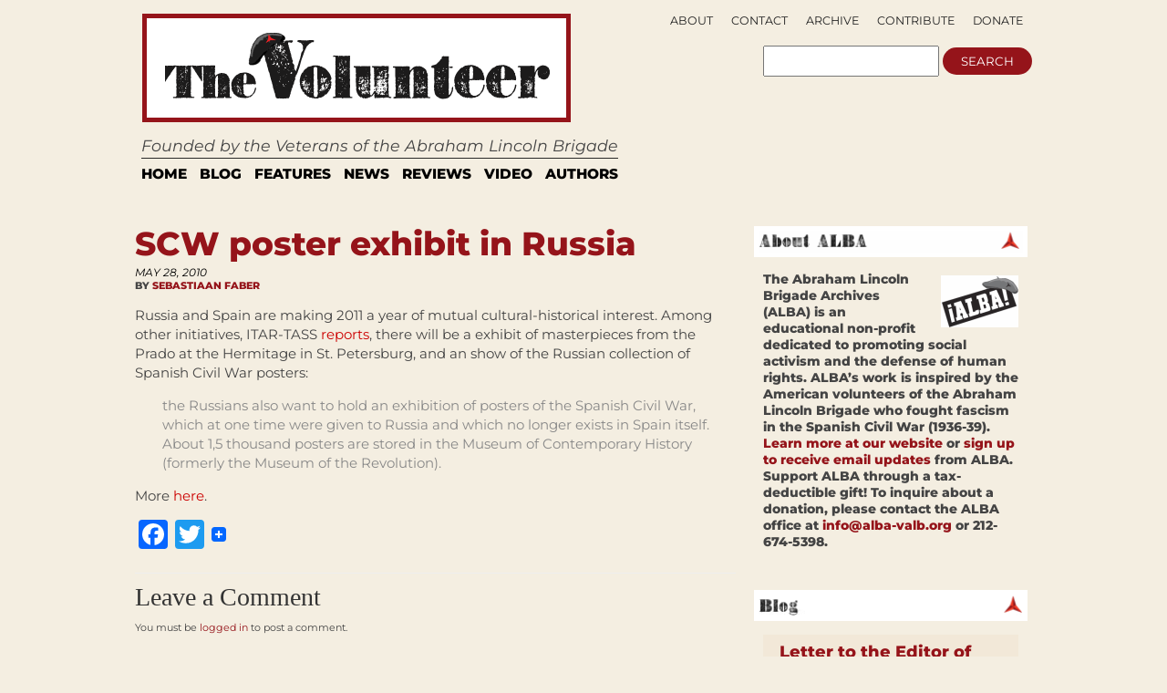

--- FILE ---
content_type: text/html; charset=UTF-8
request_url: https://albavolunteer.org/2010/05/scw-poster-exhibit-in-russia/
body_size: 52764
content:
<!DOCTYPE html PUBLIC "-//W3C//DTD XHTML 1.0 Transitional//EN" "http://www.w3.org/TR/xhtml1/DTD/xhtml1-transitional.dtd">
<html xmlns="http://www.w3.org/1999/xhtml" lang="en-US">
<head profile="http://gmpg.org/xfn/11">
    <meta http-equiv="content-type" content="text/html; charset=UTF-8" />
    <meta name="description" content="Founded by the Veterans of the Abraham Lincoln Brigade" />
    <meta charset="UTF-8" />
    <meta name="viewport" content="width=device-width,initial-scale=1" />
    <meta name="robots" content="index,follow" />        <!-- buggy -->
    <meta name="description" content="" />
        <!-- end buggy -->
        <meta name="google-site-verification" content="vtfE3PQRgmj-VfJmSBy5l0PuJCWdnR8JBeXeFZl_FwQ" />
    <title>SCW poster exhibit in Russia &#x2d; The Volunteer</title>
    <link rel="SHORTCUT ICON" href="https://albavolunteer.org/wp-content/themes/volunteer/images/favicon.ico"/>
    <link rel="stylesheet" href="https://albavolunteer.org/wp-content/themes/volunteer/style.css" type="text/css" media="screen" />
    <link rel="alternate" type="application/rss+xml" title="The Volunteer RSS Feed" href="https://albavolunteer.org/feed/" />
    <link rel="pingback" href="https://albavolunteer.org/xmlrpc.php" />
    <!--[if IE]>
    <link rel="stylesheet" type="text/css" href="https://albavolunteer.org/wp-content/themes/volunteer/iestyles.css" />
    <![endif]-->
    <!--[if lte IE 6]>
    <script defer type="text/javascript" src="https://albavolunteer.org/wp-content/themes/volunteer/images/pngfix.js"></script>
    <![endif]-->
        <style>
#headerad {display:none}

#search {margin-right:10px;}

#description {
margin-top:5px;
padding-left:16px;
font-size:125%;
font-style:oblique;}

#sub-navigation {top:-175px;right:9px;text-align:right;border-bottom:0px;float:right;height:0px;}
#sub-navigation li {font-size:.9em;background:none;float:right;}

#mainwrapper {border-top:none}
.page{border-bottom:0px;}

#footer{border:none;
background:none;}

div#search {float:right;position:relative;top:104px;right:23px;}
div#search input {display:inline}

.pagination {background: none;
border:none;}

.side-widget {background: none;}

#navigation{background:none; margin-left:20px; border-top:1px solid black; width:915px;border-bottom:14px solid #E3E3E3;margin-top:7px;}

.sf-menu a{
border-right:6px solid #fff;
border-left:6px solid #fff;
border-top:4px solid #fff;
border-bottom:4px solid #fff;
padding:4px 7px;
margin:0;
color:black; 
text-transform: uppercase; 
font-size:110%;
border-right:none;
}

.sf-menu a:visited{color:black;}
.sf-menu a:hover{color:black; background: none repeat scroll 0 0 #FFE438;}
.sf-menu a:active{color:black; background: none repeat scroll 0 0 #FFE438;}
.sf-menu a:focus{color:black; background: none repeat scroll 0 0 #FFE438;}
.sf-menu a:link{color:black;}
.sf-menu li:hover, .sf-menu li.sfHover {background: none repeat scroll 0 0 #FFE438;}

#leftcontent, #twocol, #threecol, #threecol2, .commentlist {width:600px;}
body{width:960px;}

#leftcontent a.more-link {
background-color:#EBEBEB;
color:#000;
}

.side-widget h2 {
background: url(/wp-content/themes/volunteer/images/h2line.gif) repeat-x bottom;
font-size:1.3em;
text-align:left;
color:black;
}
#mainwrapper{width:940px;}

h2, h1.side {font-weight:normal}

.storycontent {
    margin-bottom:10px;
}

#title {margin-left: 23px;}

.reply{display:none;}

#leftcontent a.more-link {
display:inline;
width:none;
line-height:32px;
padding:4px 8px; }

</style>
    <style>
        div#search {float:right;position:relative;right:15px;top:95px;}
        div#search input {display:inline}
        div#search {top: 95px;}
    </style>
    <script type="text/javascript" src="https://ajax.googleapis.com/ajax/libs/jquery/1.5/jquery.min.js"></script>
    <script type="text/javascript" src="https://albavolunteer.org/wp-content/themes/volunteer/js/hoverIntent.js"></script>
    <script type="text/javascript" src="https://albavolunteer.org/wp-content/themes/volunteer/js/superfish.js"></script>
    <script type="text/javascript" src="https://albavolunteer.org/wp-content/themes/volunteer/js/supersubs.js"></script>
    <script type="text/javascript">
        $(document).ready(function () {
            jQuery(function(){
                $("ul.sf-menu").supersubs({
                    minWidth:    12,
                    maxWidth:    27,
                    extraWidth:  1
                }).superfish({
                    delay:       100,
                    speed:       250
                });
            });
            var searchText = "";
            function searchFieldFocus(f) {
                searchText = (searchText == '') ? f.value : searchText;
                if (f.value == searchText) {
                    f.value = '';
                    f.style.color = "#333";
                }
            }
            function searchFieldBlur(f) {
                if (f.value == '') {
                    f.value = searchText;
                    f.style.color = "#999";
                }
            }
            $('#navigation li').hover(
              function () {
                    //show its submenu
                    $('ul', this).slideDown(180);
                },
                function () {
                    //hide its submenu
                    $('ul', this).slideUp(180);
                }
             );
        });
    </script>
    	<style>img:is([sizes="auto" i], [sizes^="auto," i]) { contain-intrinsic-size: 3000px 1500px }</style>
	
<!-- The SEO Framework by Sybre Waaijer -->
<meta name="robots" content="max-snippet:-1,max-image-preview:standard,max-video-preview:-1" />
<link rel="canonical" href="https://albavolunteer.org/2010/05/scw-poster-exhibit-in-russia/" />
<meta name="description" content="Russia and Spain are making 2011 a year of mutual cultural&#x2d;historical interest. Among other initiatives, ITAR&#x2d;TASS reports, there will be a exhibit of&#8230;" />
<meta property="og:type" content="article" />
<meta property="og:locale" content="en_US" />
<meta property="og:site_name" content="The Volunteer" />
<meta property="og:title" content="SCW poster exhibit in Russia &#x2d; The Volunteer" />
<meta property="og:description" content="Russia and Spain are making 2011 a year of mutual cultural&#x2d;historical interest. Among other initiatives, ITAR&#x2d;TASS reports, there will be a exhibit of masterpieces from the Prado at the Hermitage in&#8230;" />
<meta property="og:url" content="https://albavolunteer.org/2010/05/scw-poster-exhibit-in-russia/" />
<meta property="article:published_time" content="2010-05-28T13:56:15+00:00" />
<meta property="article:modified_time" content="2010-05-28T13:56:15+00:00" />
<meta name="twitter:card" content="summary" />
<meta name="twitter:title" content="SCW poster exhibit in Russia &#x2d; The Volunteer" />
<meta name="twitter:description" content="Russia and Spain are making 2011 a year of mutual cultural&#x2d;historical interest. Among other initiatives, ITAR&#x2d;TASS reports, there will be a exhibit of masterpieces from the Prado at the Hermitage in&#8230;" />
<script type="application/ld+json">{"@context":"https://schema.org","@graph":[{"@type":"WebSite","@id":"https://albavolunteer.org/#/schema/WebSite","url":"https://albavolunteer.org/","name":"The Volunteer","description":"Founded by the Veterans of the Abraham Lincoln Brigade","inLanguage":"en-US","potentialAction":{"@type":"SearchAction","target":{"@type":"EntryPoint","urlTemplate":"https://albavolunteer.org/search/{search_term_string}/"},"query-input":"required name=search_term_string"},"publisher":{"@type":"Organization","@id":"https://albavolunteer.org/#/schema/Organization","name":"The Volunteer","url":"https://albavolunteer.org/"}},{"@type":"WebPage","@id":"https://albavolunteer.org/2010/05/scw-poster-exhibit-in-russia/","url":"https://albavolunteer.org/2010/05/scw-poster-exhibit-in-russia/","name":"SCW poster exhibit in Russia &#x2d; The Volunteer","description":"Russia and Spain are making 2011 a year of mutual cultural&#x2d;historical interest. Among other initiatives, ITAR&#x2d;TASS reports, there will be a exhibit of&#8230;","inLanguage":"en-US","isPartOf":{"@id":"https://albavolunteer.org/#/schema/WebSite"},"breadcrumb":{"@type":"BreadcrumbList","@id":"https://albavolunteer.org/#/schema/BreadcrumbList","itemListElement":[{"@type":"ListItem","position":1,"item":"https://albavolunteer.org/","name":"The Volunteer"},{"@type":"ListItem","position":2,"item":"https://albavolunteer.org/category/blog/","name":"Category: Blog"},{"@type":"ListItem","position":3,"name":"SCW poster exhibit in Russia"}]},"potentialAction":{"@type":"ReadAction","target":"https://albavolunteer.org/2010/05/scw-poster-exhibit-in-russia/"},"datePublished":"2010-05-28T13:56:15+00:00","dateModified":"2010-05-28T13:56:15+00:00","author":{"@type":"Person","@id":"https://albavolunteer.org/#/schema/Person/433369b2f120f2b516f46b99c26be822","name":"Sebastiaan Faber"}}]}</script>
<!-- / The SEO Framework by Sybre Waaijer | 9.70ms meta | 5.45ms boot -->

<link rel='dns-prefetch' href='//static.addtoany.com' />
<link rel="alternate" type="application/rss+xml" title="The Volunteer &raquo; SCW poster exhibit in Russia Comments Feed" href="https://albavolunteer.org/2010/05/scw-poster-exhibit-in-russia/feed/" />
		<!-- This site uses the Google Analytics by MonsterInsights plugin v9.9.0 - Using Analytics tracking - https://www.monsterinsights.com/ -->
							<script src="//www.googletagmanager.com/gtag/js?id=G-D3G0JVDFZ3"  data-cfasync="false" data-wpfc-render="false" type="text/javascript" async></script>
			<script data-cfasync="false" data-wpfc-render="false" type="text/javascript">
				var mi_version = '9.9.0';
				var mi_track_user = true;
				var mi_no_track_reason = '';
								var MonsterInsightsDefaultLocations = {"page_location":"https:\/\/albavolunteer.org\/2010\/05\/scw-poster-exhibit-in-russia\/"};
								if ( typeof MonsterInsightsPrivacyGuardFilter === 'function' ) {
					var MonsterInsightsLocations = (typeof MonsterInsightsExcludeQuery === 'object') ? MonsterInsightsPrivacyGuardFilter( MonsterInsightsExcludeQuery ) : MonsterInsightsPrivacyGuardFilter( MonsterInsightsDefaultLocations );
				} else {
					var MonsterInsightsLocations = (typeof MonsterInsightsExcludeQuery === 'object') ? MonsterInsightsExcludeQuery : MonsterInsightsDefaultLocations;
				}

								var disableStrs = [
										'ga-disable-G-D3G0JVDFZ3',
									];

				/* Function to detect opted out users */
				function __gtagTrackerIsOptedOut() {
					for (var index = 0; index < disableStrs.length; index++) {
						if (document.cookie.indexOf(disableStrs[index] + '=true') > -1) {
							return true;
						}
					}

					return false;
				}

				/* Disable tracking if the opt-out cookie exists. */
				if (__gtagTrackerIsOptedOut()) {
					for (var index = 0; index < disableStrs.length; index++) {
						window[disableStrs[index]] = true;
					}
				}

				/* Opt-out function */
				function __gtagTrackerOptout() {
					for (var index = 0; index < disableStrs.length; index++) {
						document.cookie = disableStrs[index] + '=true; expires=Thu, 31 Dec 2099 23:59:59 UTC; path=/';
						window[disableStrs[index]] = true;
					}
				}

				if ('undefined' === typeof gaOptout) {
					function gaOptout() {
						__gtagTrackerOptout();
					}
				}
								window.dataLayer = window.dataLayer || [];

				window.MonsterInsightsDualTracker = {
					helpers: {},
					trackers: {},
				};
				if (mi_track_user) {
					function __gtagDataLayer() {
						dataLayer.push(arguments);
					}

					function __gtagTracker(type, name, parameters) {
						if (!parameters) {
							parameters = {};
						}

						if (parameters.send_to) {
							__gtagDataLayer.apply(null, arguments);
							return;
						}

						if (type === 'event') {
														parameters.send_to = monsterinsights_frontend.v4_id;
							var hookName = name;
							if (typeof parameters['event_category'] !== 'undefined') {
								hookName = parameters['event_category'] + ':' + name;
							}

							if (typeof MonsterInsightsDualTracker.trackers[hookName] !== 'undefined') {
								MonsterInsightsDualTracker.trackers[hookName](parameters);
							} else {
								__gtagDataLayer('event', name, parameters);
							}
							
						} else {
							__gtagDataLayer.apply(null, arguments);
						}
					}

					__gtagTracker('js', new Date());
					__gtagTracker('set', {
						'developer_id.dZGIzZG': true,
											});
					if ( MonsterInsightsLocations.page_location ) {
						__gtagTracker('set', MonsterInsightsLocations);
					}
										__gtagTracker('config', 'G-D3G0JVDFZ3', {"forceSSL":"true","link_attribution":"true"} );
										window.gtag = __gtagTracker;										(function () {
						/* https://developers.google.com/analytics/devguides/collection/analyticsjs/ */
						/* ga and __gaTracker compatibility shim. */
						var noopfn = function () {
							return null;
						};
						var newtracker = function () {
							return new Tracker();
						};
						var Tracker = function () {
							return null;
						};
						var p = Tracker.prototype;
						p.get = noopfn;
						p.set = noopfn;
						p.send = function () {
							var args = Array.prototype.slice.call(arguments);
							args.unshift('send');
							__gaTracker.apply(null, args);
						};
						var __gaTracker = function () {
							var len = arguments.length;
							if (len === 0) {
								return;
							}
							var f = arguments[len - 1];
							if (typeof f !== 'object' || f === null || typeof f.hitCallback !== 'function') {
								if ('send' === arguments[0]) {
									var hitConverted, hitObject = false, action;
									if ('event' === arguments[1]) {
										if ('undefined' !== typeof arguments[3]) {
											hitObject = {
												'eventAction': arguments[3],
												'eventCategory': arguments[2],
												'eventLabel': arguments[4],
												'value': arguments[5] ? arguments[5] : 1,
											}
										}
									}
									if ('pageview' === arguments[1]) {
										if ('undefined' !== typeof arguments[2]) {
											hitObject = {
												'eventAction': 'page_view',
												'page_path': arguments[2],
											}
										}
									}
									if (typeof arguments[2] === 'object') {
										hitObject = arguments[2];
									}
									if (typeof arguments[5] === 'object') {
										Object.assign(hitObject, arguments[5]);
									}
									if ('undefined' !== typeof arguments[1].hitType) {
										hitObject = arguments[1];
										if ('pageview' === hitObject.hitType) {
											hitObject.eventAction = 'page_view';
										}
									}
									if (hitObject) {
										action = 'timing' === arguments[1].hitType ? 'timing_complete' : hitObject.eventAction;
										hitConverted = mapArgs(hitObject);
										__gtagTracker('event', action, hitConverted);
									}
								}
								return;
							}

							function mapArgs(args) {
								var arg, hit = {};
								var gaMap = {
									'eventCategory': 'event_category',
									'eventAction': 'event_action',
									'eventLabel': 'event_label',
									'eventValue': 'event_value',
									'nonInteraction': 'non_interaction',
									'timingCategory': 'event_category',
									'timingVar': 'name',
									'timingValue': 'value',
									'timingLabel': 'event_label',
									'page': 'page_path',
									'location': 'page_location',
									'title': 'page_title',
									'referrer' : 'page_referrer',
								};
								for (arg in args) {
																		if (!(!args.hasOwnProperty(arg) || !gaMap.hasOwnProperty(arg))) {
										hit[gaMap[arg]] = args[arg];
									} else {
										hit[arg] = args[arg];
									}
								}
								return hit;
							}

							try {
								f.hitCallback();
							} catch (ex) {
							}
						};
						__gaTracker.create = newtracker;
						__gaTracker.getByName = newtracker;
						__gaTracker.getAll = function () {
							return [];
						};
						__gaTracker.remove = noopfn;
						__gaTracker.loaded = true;
						window['__gaTracker'] = __gaTracker;
					})();
									} else {
										console.log("");
					(function () {
						function __gtagTracker() {
							return null;
						}

						window['__gtagTracker'] = __gtagTracker;
						window['gtag'] = __gtagTracker;
					})();
									}
			</script>
			
							<!-- / Google Analytics by MonsterInsights -->
		<script type="text/javascript">
/* <![CDATA[ */
window._wpemojiSettings = {"baseUrl":"https:\/\/s.w.org\/images\/core\/emoji\/15.1.0\/72x72\/","ext":".png","svgUrl":"https:\/\/s.w.org\/images\/core\/emoji\/15.1.0\/svg\/","svgExt":".svg","source":{"concatemoji":"https:\/\/albavolunteer.org\/wp-includes\/js\/wp-emoji-release.min.js?ver=6.8.1"}};
/*! This file is auto-generated */
!function(i,n){var o,s,e;function c(e){try{var t={supportTests:e,timestamp:(new Date).valueOf()};sessionStorage.setItem(o,JSON.stringify(t))}catch(e){}}function p(e,t,n){e.clearRect(0,0,e.canvas.width,e.canvas.height),e.fillText(t,0,0);var t=new Uint32Array(e.getImageData(0,0,e.canvas.width,e.canvas.height).data),r=(e.clearRect(0,0,e.canvas.width,e.canvas.height),e.fillText(n,0,0),new Uint32Array(e.getImageData(0,0,e.canvas.width,e.canvas.height).data));return t.every(function(e,t){return e===r[t]})}function u(e,t,n){switch(t){case"flag":return n(e,"\ud83c\udff3\ufe0f\u200d\u26a7\ufe0f","\ud83c\udff3\ufe0f\u200b\u26a7\ufe0f")?!1:!n(e,"\ud83c\uddfa\ud83c\uddf3","\ud83c\uddfa\u200b\ud83c\uddf3")&&!n(e,"\ud83c\udff4\udb40\udc67\udb40\udc62\udb40\udc65\udb40\udc6e\udb40\udc67\udb40\udc7f","\ud83c\udff4\u200b\udb40\udc67\u200b\udb40\udc62\u200b\udb40\udc65\u200b\udb40\udc6e\u200b\udb40\udc67\u200b\udb40\udc7f");case"emoji":return!n(e,"\ud83d\udc26\u200d\ud83d\udd25","\ud83d\udc26\u200b\ud83d\udd25")}return!1}function f(e,t,n){var r="undefined"!=typeof WorkerGlobalScope&&self instanceof WorkerGlobalScope?new OffscreenCanvas(300,150):i.createElement("canvas"),a=r.getContext("2d",{willReadFrequently:!0}),o=(a.textBaseline="top",a.font="600 32px Arial",{});return e.forEach(function(e){o[e]=t(a,e,n)}),o}function t(e){var t=i.createElement("script");t.src=e,t.defer=!0,i.head.appendChild(t)}"undefined"!=typeof Promise&&(o="wpEmojiSettingsSupports",s=["flag","emoji"],n.supports={everything:!0,everythingExceptFlag:!0},e=new Promise(function(e){i.addEventListener("DOMContentLoaded",e,{once:!0})}),new Promise(function(t){var n=function(){try{var e=JSON.parse(sessionStorage.getItem(o));if("object"==typeof e&&"number"==typeof e.timestamp&&(new Date).valueOf()<e.timestamp+604800&&"object"==typeof e.supportTests)return e.supportTests}catch(e){}return null}();if(!n){if("undefined"!=typeof Worker&&"undefined"!=typeof OffscreenCanvas&&"undefined"!=typeof URL&&URL.createObjectURL&&"undefined"!=typeof Blob)try{var e="postMessage("+f.toString()+"("+[JSON.stringify(s),u.toString(),p.toString()].join(",")+"));",r=new Blob([e],{type:"text/javascript"}),a=new Worker(URL.createObjectURL(r),{name:"wpTestEmojiSupports"});return void(a.onmessage=function(e){c(n=e.data),a.terminate(),t(n)})}catch(e){}c(n=f(s,u,p))}t(n)}).then(function(e){for(var t in e)n.supports[t]=e[t],n.supports.everything=n.supports.everything&&n.supports[t],"flag"!==t&&(n.supports.everythingExceptFlag=n.supports.everythingExceptFlag&&n.supports[t]);n.supports.everythingExceptFlag=n.supports.everythingExceptFlag&&!n.supports.flag,n.DOMReady=!1,n.readyCallback=function(){n.DOMReady=!0}}).then(function(){return e}).then(function(){var e;n.supports.everything||(n.readyCallback(),(e=n.source||{}).concatemoji?t(e.concatemoji):e.wpemoji&&e.twemoji&&(t(e.twemoji),t(e.wpemoji)))}))}((window,document),window._wpemojiSettings);
/* ]]> */
</script>
<style id='wp-emoji-styles-inline-css' type='text/css'>

	img.wp-smiley, img.emoji {
		display: inline !important;
		border: none !important;
		box-shadow: none !important;
		height: 1em !important;
		width: 1em !important;
		margin: 0 0.07em !important;
		vertical-align: -0.1em !important;
		background: none !important;
		padding: 0 !important;
	}
</style>
<style id='classic-theme-styles-inline-css' type='text/css'>
/*! This file is auto-generated */
.wp-block-button__link{color:#fff;background-color:#32373c;border-radius:9999px;box-shadow:none;text-decoration:none;padding:calc(.667em + 2px) calc(1.333em + 2px);font-size:1.125em}.wp-block-file__button{background:#32373c;color:#fff;text-decoration:none}
</style>
<style id='co-authors-plus-coauthors-style-inline-css' type='text/css'>
.wp-block-co-authors-plus-coauthors.is-layout-flow [class*=wp-block-co-authors-plus]{display:inline}

</style>
<style id='co-authors-plus-avatar-style-inline-css' type='text/css'>
.wp-block-co-authors-plus-avatar :where(img){height:auto;max-width:100%;vertical-align:bottom}.wp-block-co-authors-plus-coauthors.is-layout-flow .wp-block-co-authors-plus-avatar :where(img){vertical-align:middle}.wp-block-co-authors-plus-avatar:is(.alignleft,.alignright){display:table}.wp-block-co-authors-plus-avatar.aligncenter{display:table;margin-inline:auto}

</style>
<style id='co-authors-plus-image-style-inline-css' type='text/css'>
.wp-block-co-authors-plus-image{margin-bottom:0}.wp-block-co-authors-plus-image :where(img){height:auto;max-width:100%;vertical-align:bottom}.wp-block-co-authors-plus-coauthors.is-layout-flow .wp-block-co-authors-plus-image :where(img){vertical-align:middle}.wp-block-co-authors-plus-image:is(.alignfull,.alignwide) :where(img){width:100%}.wp-block-co-authors-plus-image:is(.alignleft,.alignright){display:table}.wp-block-co-authors-plus-image.aligncenter{display:table;margin-inline:auto}

</style>
<link rel='stylesheet' id='sink-app-fonts-css' href='https://albavolunteer.org/wp-content/themes/volunteer/socialink/assets/fonts/stylesheet.css' type='text/css' media='all' />
<link rel='stylesheet' id='sink-app-theme-css' href='https://albavolunteer.org/wp-content/themes/volunteer/socialink/assets/css/style.css' type='text/css' media='all' />
<link rel='stylesheet' id='sink-app-theme-res768-css' href='https://albavolunteer.org/wp-content/themes/volunteer/socialink/assets/css/responsive.max-768.css' type='text/css' media='screen and (max-width:767px)' />
<link rel='stylesheet' id='dflip-style-css' href='https://albavolunteer.org/wp-content/plugins/3d-flipbook-dflip-lite/assets/css/dflip.min.css?ver=2.4.20' type='text/css' media='all' />
<link rel='stylesheet' id='addtoany-css' href='https://albavolunteer.org/wp-content/plugins/add-to-any/addtoany.min.css?ver=1.16' type='text/css' media='all' />
<script type="text/javascript" src="https://albavolunteer.org/wp-includes/js/jquery/jquery.min.js?ver=3.7.1" id="jquery-core-js"></script>
<script type="text/javascript" src="https://albavolunteer.org/wp-includes/js/jquery/jquery-migrate.min.js?ver=3.4.1" id="jquery-migrate-js"></script>
<script type="text/javascript" src="https://albavolunteer.org/wp-content/plugins/google-analytics-for-wordpress/assets/js/frontend-gtag.min.js?ver=9.9.0" id="monsterinsights-frontend-script-js" async="async" data-wp-strategy="async"></script>
<script data-cfasync="false" data-wpfc-render="false" type="text/javascript" id='monsterinsights-frontend-script-js-extra'>/* <![CDATA[ */
var monsterinsights_frontend = {"js_events_tracking":"true","download_extensions":"doc,pdf,ppt,zip,xls,docx,pptx,xlsx","inbound_paths":"[{\"path\":\"\\\/go\\\/\",\"label\":\"affiliate\"},{\"path\":\"\\\/recommend\\\/\",\"label\":\"affiliate\"}]","home_url":"https:\/\/albavolunteer.org","hash_tracking":"false","v4_id":"G-D3G0JVDFZ3"};/* ]]> */
</script>
<script type="text/javascript" id="addtoany-core-js-before">
/* <![CDATA[ */
window.a2a_config=window.a2a_config||{};a2a_config.callbacks=[];a2a_config.overlays=[];a2a_config.templates={};
/* ]]> */
</script>
<script type="text/javascript" defer src="https://static.addtoany.com/menu/page.js" id="addtoany-core-js"></script>
<script type="text/javascript" defer src="https://albavolunteer.org/wp-content/plugins/add-to-any/addtoany.min.js?ver=1.1" id="addtoany-jquery-js"></script>
<link rel="https://api.w.org/" href="https://albavolunteer.org/wp-json/" /><link rel="alternate" title="JSON" type="application/json" href="https://albavolunteer.org/wp-json/wp/v2/posts/1135" /><link rel="EditURI" type="application/rsd+xml" title="RSD" href="https://albavolunteer.org/xmlrpc.php?rsd" />
<link rel="alternate" title="oEmbed (JSON)" type="application/json+oembed" href="https://albavolunteer.org/wp-json/oembed/1.0/embed?url=https%3A%2F%2Falbavolunteer.org%2F2010%2F05%2Fscw-poster-exhibit-in-russia%2F" />
<link rel="alternate" title="oEmbed (XML)" type="text/xml+oembed" href="https://albavolunteer.org/wp-json/oembed/1.0/embed?url=https%3A%2F%2Falbavolunteer.org%2F2010%2F05%2Fscw-poster-exhibit-in-russia%2F&#038;format=xml" />
	<meta name='dev-migrated' content='social-ink' />
<style type='text/css'>
	body { width: 1024px;  }
	#mainwrapper { width: 1004px; }
	#sidebar { width: 300px; }
	#sidebar .side-widget { width: 280px; }
	#secondsidebar { width: 180px; }
	#secondsidebar .side-widget { width: 160px; }
	#leftcontent, #twocol, #threecol, #threecol2, .commentlist { width: 659px; }
	#leftcontent img { max-width: 659px; height: auto; }
	#title { float: left; }
	#description { clear: left; float: left; }
	#headerad { float: right; margin: 18px 15px 0 0; }
</style>
</head>
<body data-rsssl=1 class="">
    <!-- begin desktop header -->
    <div id="header" class="desktop-only">
     <div id="search">
    <form action="/">
        <input type="text" name="s">
        <input type="submit" name="submit" value="search">
    </form>
</div>
    <div id="title">
        <a href="https://albavolunteer.org/"><img src="/wp-content/themes/volunteer/images/logo.gif" title="The Volunteer" alt="The Volunteer" /></a>
    </div>
<div id="description">
 Founded by the Veterans of the Abraham Lincoln Brigade</div>
<div id="navigation">
    <ul class="sf-menu">
        <li><a href="https://albavolunteer.org">Home</a></li>
        	<li class="cat-item cat-item-4"><a href="https://albavolunteer.org/category/blog/">Blog</a>
</li>
	<li class="cat-item cat-item-31"><a href="https://albavolunteer.org/category/features/">Features</a>
</li>
	<li class="cat-item cat-item-28"><a href="https://albavolunteer.org/category/news/">News</a>
</li>
	<li class="cat-item cat-item-6"><a href="https://albavolunteer.org/category/reviews/">Reviews</a>
</li>
	<li class="cat-item cat-item-30"><a href="https://albavolunteer.org/category/video/">Video</a>
</li>
    <li><a href="#">AUTHORS</a>
       <ul>
        <li><a href="/author/james/">James D. Fernández</a></li>
        <li><a href="/author/peter/">Peter N. Carroll</a></li>
        <li><a href="/author/sebastiaan/">Sebastiaan Faber</a></li>
    </ul>
</li>
</ul>
</div>
<div id="sub-navigation">
 <ul>
    <li class="page_item page-item-161"><a href="https://albavolunteer.org/donate/">Donate</a></li>
<li class="page_item page-item-819"><a href="https://albavolunteer.org/contribute/">Contribute</a></li>
<li class="page_item page-item-207"><a href="https://albavolunteer.org/archive/">Archive</a></li>
<li class="page_item page-item-163"><a href="https://albavolunteer.org/contact/">Contact</a></li>
<li class="page_item page-item-2"><a href="https://albavolunteer.org/about/">About</a></li>
</ul>
<ul>
    <li class="nodot" style="display:none;"><a href="https://albavolunteer.org?feed=rss2">Subscribe</a></li>
    </ul>
</div>
</div>
<!-- end desktop header -->
<!-- begin mobile header -->
<div id="header" class="mobile-only">
    <div class="mobile-header-inner">
        <div id="top-navigation">
         <ul>
            <li class="page_item page-item-161"><a href="https://albavolunteer.org/donate/">Donate</a></li>
<li class="page_item page-item-819"><a href="https://albavolunteer.org/contribute/">Contribute</a></li>
<li class="page_item page-item-207"><a href="https://albavolunteer.org/archive/">Archive</a></li>
<li class="page_item page-item-163"><a href="https://albavolunteer.org/contact/">Contact</a></li>
<li class="page_item page-item-2"><a href="https://albavolunteer.org/about/">About</a></li>
        </ul>
        </div>

        <div class="logo-line">
            <div id="logo-left">

                <div class="logoimg">
                    <a href="https://albavolunteer.org/"><img src="/wp-content/themes/volunteer/images/logo.gif" title="The Volunteer" alt="The Volunteer" /></a>
                    </div>
                <div id="volunteer-description">
                    <h1>Founded by the Veterans of the Abraham Lincoln Brigade</h1>
                </div>

            </div>

            <div id="search">
                <form action="/">
                    <input type="text" name="s">
                    <input type="submit" name="submit" value="search">
                </form>
            </div>


        </div>


        <div id="main-navation">
            <ul class="sf-menu">
                <li><a href="https://albavolunteer.org">Home</a></li>
                	<li class="cat-item cat-item-4"><a href="https://albavolunteer.org/category/blog/">Blog</a>
</li>
	<li class="cat-item cat-item-31"><a href="https://albavolunteer.org/category/features/">Features</a>
</li>
	<li class="cat-item cat-item-28"><a href="https://albavolunteer.org/category/news/">News</a>
</li>
	<li class="cat-item cat-item-6"><a href="https://albavolunteer.org/category/reviews/">Reviews</a>
</li>
	<li class="cat-item cat-item-30"><a href="https://albavolunteer.org/category/video/">Video</a>
</li>
            <li><a href="#">AUTHORS</a>
               <ul>
                <li><a href="/author/james/">James D. Fernández</a></li>
                <li><a href="/author/peter/">Peter N. Carroll</a></li>
                <li><a href="/author/sebastiaan/">Sebastiaan Faber</a></li>
            </ul>
        </li>
        </ul>
        </div>

    </div>



</div>
<!-- end mobile header -->
<div id="mainwrapper">
      <div id="leftcontent">			<div class="post" id="post-1135">
			<h1>SCW poster exhibit in Russia</h1>
			<div class="meta">
				<div class="date">May 28, 2010</div>                By <a href="https://albavolunteer.org/author/sebastiaan/" title="Posts by Sebastiaan Faber" class="author url fn" rel="author">Sebastiaan Faber</a>			</div>
			<div class="entry">
								 <p>Russia and Spain are making 2011 a year of mutual cultural-historical interest. Among other initiatives, ITAR-TASS <a href="http://bmpost.com/9455.html">reports</a>, there will be a exhibit of masterpieces from the Prado at the Hermitage in St. Petersburg, and an show of the Russian collection of Spanish Civil War posters:</p>
<p style="padding-left: 30px;"><span style="color: #888888;">the Russians also want to hold an exhibition of posters of the Spanish Civil War, which at one time were given to Russia and which no longer exists in Spain itself. About 1,5 thousand posters are stored in the Museum of Contemporary History (formerly the Museum of the Revolution).</span></p>
<p>More <a href="http://bmpost.com/9455.html">here</a>.</p>
<div class="addtoany_share_save_container addtoany_content addtoany_content_bottom"><div class="a2a_kit a2a_kit_size_32 addtoany_list" data-a2a-url="https://albavolunteer.org/2010/05/scw-poster-exhibit-in-russia/" data-a2a-title="SCW poster exhibit in Russia"><a class="a2a_button_facebook" href="https://www.addtoany.com/add_to/facebook?linkurl=https%3A%2F%2Falbavolunteer.org%2F2010%2F05%2Fscw-poster-exhibit-in-russia%2F&amp;linkname=SCW%20poster%20exhibit%20in%20Russia" title="Facebook" rel="nofollow noopener" target="_blank"></a><a class="a2a_button_twitter" href="https://www.addtoany.com/add_to/twitter?linkurl=https%3A%2F%2Falbavolunteer.org%2F2010%2F05%2Fscw-poster-exhibit-in-russia%2F&amp;linkname=SCW%20poster%20exhibit%20in%20Russia" title="Twitter" rel="nofollow noopener" target="_blank"></a><a class="a2a_dd addtoany_share_save addtoany_share" href="https://www.addtoany.com/share"><img src="https://static.addtoany.com/buttons/favicon.png" alt="Share"></a></div></div>				            </div>
  				</div>

	
<!-- You can start editing here. -->


			<!-- If comments are open, but there are no comments. -->

	 


<div id="respond">

<h3>Leave a Comment</h3>

<div class="cancel-comment-reply">
	<a rel="nofollow" id="cancel-comment-reply-link" href="/2010/05/scw-poster-exhibit-in-russia/#respond" style="display:none;">Click here to cancel reply.</a></div>

<p>You must be <a href="https://albavolunteer.org/wp-login.php?redirect_to=https%3A%2F%2Falbavolunteer.org%2F2010%2F05%2Fscw-poster-exhibit-in-russia%2F">logged in</a> to post a comment.</p>
</div>

		</div>
    <!-- begin sidebar -->
		<div id="sidebar">
		<div class="side-widget">
				<h2><img alt="About ALBA" title="About ALBA" src="/wp-content/themes/volunteer/images/about-title.gif"></h2>
			 <p><a href="http://alba-valb.org"><img class="alignright" alt="Visit the ALBA web site" title="Visit the ALBA web site" src="/wp-content/themes/volunteer/images/alba-logo-bw.gif"></a>The Abraham Lincoln Brigade Archives (ALBA) is an educational non-profit dedicated to promoting social activism and the defense of human rights. ALBA’s work is inspired by the American volunteers of the Abraham Lincoln Brigade who fought fascism in the Spanish Civil War (1936-39).  <a href="http://alba-valb.org">Learn more at our website</a> or
				<a href='http://alba-valb.us2.list-manage.com/subscribe?u=5272545e4a26588ff9c1a929b&id=a3eeae47ef&e=&c=3e0c43ddbd'>sign up to receive email updates</a> from ALBA. Support ALBA through a tax-deductible gift! To inquire about a donation, please contact the ALBA office at <a href="mailto:info@alba-valb.org">info@alba-valb.org</a> or 212-674-5398.</p>
			</div>
				<div class="side-widget"><h2><a href='/category/blog'><img alt='Blog' title='Blog' src='/wp-content/themes/volunteer/images/blog-title.gif'></a></h2>    	
	        
    <h1 class="side"><a href="https://albavolunteer.org/2025/12/letter-to-the-editor-of-the-ny-times/">Letter to the Editor of the NY Times</a></h1>
                	<div class="commentbox"><div class="commentbox-l"></div>
                    	<span class="ind-comments">Comments Off<span class="screen-reader-text"> on Letter to the Editor of the NY Times</span></span>                	</div>
       <div class="meta">
            <div class="date">December 1, 2025</div>        </div>

        <div class="storycontent ">
            <a href='https://albavolunteer.org/2025/12/letter-to-the-editor-of-the-ny-times/' title='Letter to the Editor of the NY Times'><img src="https://albavolunteer.org/wp-content/themes/volunteer/thumb.php?src=https://albavolunteer.org/wp-content/uploads/2025/12/NYT_Franco.png&amp;h=50&amp;w=50&amp;zc=1&amp;q=80" class="alignleft" alt="Letter to the Editor of the NY Times" width="50" height="50" /></a>

            <p>On the fiftieth anniversary of Franco&#8217;s death, the New York Times published an article by Jason Horowitz about the &#8220;nostalgia&#8221; for Francisco Franco being expressed by a growing number of younger Spaniards, most of whom have no direct experience of the dictator. As is common these days in the Times&#8217; coverage of any number...<br/><a href="https://albavolunteer.org/2025/12/letter-to-the-editor-of-the-ny-times/" class="more-link">Read&nbsp;more&nbsp;&raquo;</a></p>
        </div>


	        
    <h1 class="side"><a href="https://albavolunteer.org/2025/05/a-volunteer-in-the-international-brigades/">A Volunteer in the International Brigades?</a></h1>
                	<div class="commentbox"><div class="commentbox-l"></div>
                    	<span class="ind-comments">Comments Off<span class="screen-reader-text"> on A Volunteer in the International Brigades?</span></span>                	</div>
       <div class="meta">
            <div class="date">May 7, 2025</div>        </div>

        <div class="storycontent ">
            <a href='https://albavolunteer.org/2025/05/a-volunteer-in-the-international-brigades/' title='A Volunteer in the International Brigades?'><img src="https://albavolunteer.org/wp-content/themes/volunteer/thumb.php?src=https://albavolunteer.org/wp-content/uploads/2025/05/Mooney-Paul-undated-220x300.jpg&amp;h=50&amp;w=50&amp;zc=1&amp;q=80" class="alignleft" alt="A Volunteer in the International Brigades?" width="50" height="50" /></a>

            <p>The family of Paul Andrew Mooney (1910-1961) is searching for documentation to substantiate information he provided to his family about serving in the International Brigades. Paul Mooney was born and raised in Cincinnati, Ohio. He graduated from Hughes High School in 1929 and attended the University of Cincinnati in 1929, 1935 and 1936. In...<br/><a href="https://albavolunteer.org/2025/05/a-volunteer-in-the-international-brigades/" class="more-link">Read&nbsp;more&nbsp;&raquo;</a></p>
        </div>


	        
    <h1 class="side"><a href="https://albavolunteer.org/2025/02/in-search-of-patrick-maroney-a-teesside-volunteer-in-the-lincoln-battalion/">In Search of Patrick Maroney, a Teesside Volunteer in the Lincoln Battalion</a></h1>
                	<div class="commentbox"><div class="commentbox-l"></div>
                    	<span class="ind-comments">Comments Off<span class="screen-reader-text"> on In Search of Patrick Maroney, a Teesside Volunteer in the Lincoln Battalion</span></span>                	</div>
       <div class="meta">
            <div class="date">February 16, 2025</div>        </div>

        <div class="storycontent ">
            <a href='https://albavolunteer.org/2025/02/in-search-of-patrick-maroney-a-teesside-volunteer-in-the-lincoln-battalion/' title='In Search of Patrick Maroney, a Teesside Volunteer in the Lincoln Battalion'><img src="https://albavolunteer.org/wp-content/themes/volunteer/thumb.php?src=https://albavolunteer.org/wp-content/uploads/2025/02/Irish-Section-1024x510.png&amp;h=50&amp;w=50&amp;zc=1&amp;q=80" class="alignleft" alt="In Search of Patrick Maroney, a Teesside Volunteer in the Lincoln Battalion" width="50" height="50" /></a>

            <p>Teesside, an industrial region in Northeast England that in the nineteenth century grew to be a center of shipbuilding and iron and steel production, spawned no fewer than thirty International Brigade volunteers. Of the nine who were born in the borough of Stockton-on-Tees, moreover, six played leading roles in Spain: five rose to the rank of Lieutenant...<br/><a href="https://albavolunteer.org/2025/02/in-search-of-patrick-maroney-a-teesside-volunteer-in-the-lincoln-battalion/" class="more-link">Read&nbsp;more&nbsp;&raquo;</a></p>
        </div>


	        
    <h1 class="side"><a href="https://albavolunteer.org/2024/12/2024-year-end-passport-project-update/">2024 Year End Passport Project Update</a></h1>
                	<div class="commentbox"><div class="commentbox-l"></div>
                    	<span class="ind-comments">Comments Off<span class="screen-reader-text"> on 2024 Year End Passport Project Update</span></span>                	</div>
       <div class="meta">
            <div class="date">December 31, 2024</div>        </div>

        <div class="storycontent ">
            <a href='https://albavolunteer.org/2024/12/2024-year-end-passport-project-update/' title='2024 Year End Passport Project Update'><img src="https://albavolunteer.org/wp-content/themes/volunteer/thumb.php?src=https://albavolunteer.org/wp-content/uploads/2020/02/Passport-Project-300x221.jpg&amp;h=50&amp;w=50&amp;zc=1&amp;q=80" class="alignleft" alt="2024 Year End Passport Project Update" width="50" height="50" /></a>

            <p>The first thirty-six Freedom of Information Act (FOIA) requests for Phase IV were submitted December 30, 2024. Phase IV is intended to focus on volunteers on whom we have minimal information. At some point in the future, I plan to resubmit some volunteers who were returned as not found or on whom no information...<br/><a href="https://albavolunteer.org/2024/12/2024-year-end-passport-project-update/" class="more-link">Read&nbsp;more&nbsp;&raquo;</a></p>
        </div>


	        
    <h1 class="side"><a href="https://albavolunteer.org/2024/11/what-i-vote-for-maya-patel/">What I Vote For &#8211; Maya Patel</a></h1>
                	<div class="commentbox"><div class="commentbox-l"></div>
                    	<span class="ind-comments">Comments Off<span class="screen-reader-text"> on What I Vote For &#8211; Maya Patel</span></span>                	</div>
       <div class="meta">
            <div class="date">November 5, 2024</div>        </div>

        <div class="storycontent ">
            <a href='https://albavolunteer.org/2024/11/what-i-vote-for-maya-patel/' title='What I Vote For &#8211; Maya Patel'><img src="https://albavolunteer.org/wp-content/themes/volunteer/thumb.php?src=https://albavolunteer.org/wp-content/uploads/2024/11/images-9.jpg&amp;h=50&amp;w=50&amp;zc=1&amp;q=80" class="alignleft" alt="What I Vote For &#8211; Maya Patel" width="50" height="50" /></a>

            <p>My grandfather (Nana), Suresh, moved to the United States in 1959 as a young man on a student visa pursuing his master’s degree. His parents, my great grandparents, sought value in being ‘foreign educated’ and bringing his education home – to Mumbai, India to run their family business. 2 years after my Nana moved...<br/><a href="https://albavolunteer.org/2024/11/what-i-vote-for-maya-patel/" class="more-link">Read&nbsp;more&nbsp;&raquo;</a></p>
        </div>


	        
    <h1 class="side"><a href="https://albavolunteer.org/2024/09/peter-neil-carroll-1943-2024/"><em>In Memoriam:</em> Peter Neil Carroll (1943-2024)</a></h1>
                	<div class="commentbox"><div class="commentbox-l"></div>
                    	<span class="ind-comments">Comments Off<span class="screen-reader-text"> on <em>In Memoriam:</em> Peter Neil Carroll (1943-2024)</span></span>                	</div>
       <div class="meta">
            <div class="date">September 18, 2024</div>        </div>

        <div class="storycontent ">
            <a href='https://albavolunteer.org/2024/09/peter-neil-carroll-1943-2024/' title='<em>In Memoriam:</em> Peter Neil Carroll (1943-2024)'><img src="https://albavolunteer.org/wp-content/themes/volunteer/thumb.php?src=https://albavolunteer.org/wp-content/uploads/2022/05/New-York_09-2019-9240340_crop-894x1024.jpg&amp;h=50&amp;w=50&amp;zc=1&amp;q=80" class="alignleft" alt="<em>In Memoriam:</em> Peter Neil Carroll (1943-2024)" width="50" height="50" /></a>

            <p>Peter N. Carroll, a respected and prolific writer, poet, and US historian, died after a short illness on September 16, surrounded by his family. He was 80. Born in New York City in 1943 to a secular Jewish family, Peter grew up in the Bronx and Queens, where his father worked as a composer,...<br/><a href="https://albavolunteer.org/2024/09/peter-neil-carroll-1943-2024/" class="more-link">Read&nbsp;more&nbsp;&raquo;</a></p>
        </div>


	        
    <h1 class="side"><a href="https://albavolunteer.org/2024/08/foreign-volunteer-arrested-translation-by-peter-verbergh/">Foreign Volunteer Arrested &#8211; Translation by Peter Verbergh</a></h1>
                	<div class="commentbox"><div class="commentbox-l"></div>
                    	<span class="ind-comments">Comments Off<span class="screen-reader-text"> on Foreign Volunteer Arrested &#8211; Translation by Peter Verbergh</span></span>                	</div>
       <div class="meta">
            <div class="date">August 2, 2024</div>        </div>

        <div class="storycontent ">
            <a href='https://albavolunteer.org/2024/08/foreign-volunteer-arrested-translation-by-peter-verbergh/' title='Foreign Volunteer Arrested &#8211; Translation by Peter Verbergh'><img src="https://albavolunteer.org/wp-content/themes/volunteer/thumb.php?src=https://albavolunteer.org/wp-content/uploads/2024/08/un-voluntaire-300x293.jpg&amp;h=50&amp;w=50&amp;zc=1&amp;q=80" class="alignleft" alt="Foreign Volunteer Arrested &#8211; Translation by Peter Verbergh" width="50" height="50" /></a>

            <p>LA RÉPUBLIQUE -QUOTIDINEN DE COMBAT RADICAL ET SOCIALISTE, February 5, 1938 Foreign Volunteer Arrested On March 27 last, 29 North Americans were arrested on board the boat Sans-Pareil while they were attempting to reach the Spanish Coast. They were sentenced to a prison term for violating the decree of February 18, 1937 on the...<br/><a href="https://albavolunteer.org/2024/08/foreign-volunteer-arrested-translation-by-peter-verbergh/" class="more-link">Read&nbsp;more&nbsp;&raquo;</a></p>
        </div>


	        
    <h1 class="side"><a href="https://albavolunteer.org/2024/07/i-was-a-translator-for-soviet-instructors-by-joze-repinc/">I WAS A TRANSLATOR FOR SOVIET INSTRUCTORS by Joze Repinc</a></h1>
                	<div class="commentbox"><div class="commentbox-l"></div>
                    	<span class="ind-comments">Comments Off<span class="screen-reader-text"> on I WAS A TRANSLATOR FOR SOVIET INSTRUCTORS by Joze Repinc</span></span>                	</div>
       <div class="meta">
            <div class="date">July 21, 2024</div>        </div>

        <div class="storycontent ">
                        <p>The “Spanija” series translates selected autobiographical accounts by Yugoslavian and Montenegrin volunteers of their actions in the Spanish Civil War. Dr. Ray Hoff used Google translate from Croatian to English and he edited the selections.  As this is a machine translation, the idiomatic features of Croatian or Serbian and the translation of names and...<br/><a href="https://albavolunteer.org/2024/07/i-was-a-translator-for-soviet-instructors-by-joze-repinc/" class="more-link">Read&nbsp;more&nbsp;&raquo;</a></p>
        </div>


	        
    <h1 class="side"><a href="https://albavolunteer.org/2024/07/in-the-dimitrov-battalion-at-jarama-by-lazar-udovick/">IN THE DIMITROV BATTALION AT JARAMA by Lazar Udovick</a></h1>
                	<div class="commentbox"><div class="commentbox-l"></div>
                    	<span class="ind-comments">Comments Off<span class="screen-reader-text"> on IN THE DIMITROV BATTALION AT JARAMA by Lazar Udovick</span></span>                	</div>
       <div class="meta">
            <div class="date">July 13, 2024</div>        </div>

        <div class="storycontent ">
            <a href='https://albavolunteer.org/2024/07/in-the-dimitrov-battalion-at-jarama-by-lazar-udovick/' title='IN THE DIMITROV BATTALION AT JARAMA by Lazar Udovick'><img src="https://albavolunteer.org/wp-content/themes/volunteer/thumb.php?src=https://albavolunteer.org/wp-content/uploads/2024/07/Yugoslav-Students-in-Dimitrov-300x249.jpg&amp;h=50&amp;w=50&amp;zc=1&amp;q=80" class="alignleft" alt="IN THE DIMITROV BATTALION AT JARAMA by Lazar Udovick" width="50" height="50" /></a>

            <p>The Spanija series translates select autobiographical accounts by Yugoslavian and Montenegrin volunteers of their actions in the Spanish Civil War. Dr. Ray Hoff used Google Translate from Croatian to English and he edited the selections. As this is a machine translation, the idiomatic features of Croatioan or Serbian and the translation of names and...<br/><a href="https://albavolunteer.org/2024/07/in-the-dimitrov-battalion-at-jarama-by-lazar-udovick/" class="more-link">Read&nbsp;more&nbsp;&raquo;</a></p>
        </div>


	        
    <h1 class="side"><a href="https://albavolunteer.org/2024/06/twenty-nine-american-volunteers-arrested-in-muret/">&#8220;Twenty-nine American Volunteers Arrested in Muret&#8221;</a></h1>
                	<div class="commentbox"><div class="commentbox-l"></div>
                    	<span class="ind-comments">Comments Off<span class="screen-reader-text"> on &#8220;Twenty-nine American Volunteers Arrested in Muret&#8221;</span></span>                	</div>
       <div class="meta">
            <div class="date">June 1, 2024</div>        </div>

        <div class="storycontent noline">
                        <p>Peter Verburgh&#8217;s translation from the French Newpaper Le Journal about a group of 29 Americans arrested in France. &#8220;29 American Volunteers Arrested in Muret&#8221; Le Journal, 5 April 1937 Toulouse, 4 April- The Control services of the Non-Intervention Committee do not remain inactive, especially with the help of the French Police and Gendarmerie. Thus...<br/><a href="https://albavolunteer.org/2024/06/twenty-nine-american-volunteers-arrested-in-muret/" class="more-link">Read&nbsp;more&nbsp;&raquo;</a></p>
        </div>


	    <a href="/category/blog/page/2/">Read more from the ALBA Blog &raquo;</a></div>			<div class="side-widget">
				<h2><img alt="Volunteer Database" title="Volunteer Database" src="/wp-content/themes/volunteer/images/db-title.gif"></h2>
				 <p><a href="http://www.alba-valb.org">ALBA's</a> project to provide a <a href="http://www.alba-valb.org/volunteers">complete list</a> of the more than 2,800 individuals who left from U.S. territory to fight with the Spanish Republic</p>
				<!-- @ Social Ink Modification to change main search interface -->
				<!--  <form action="https://www.alba-valb.org/volunteers/browse" >
				<input type="hidden" name="option" value="SearchableText">
				<input type="text" onblur="searchFieldBlur(this)" onfocus="searchFieldFocus(this)" name="q" value="Search for Volunteers" style="color:#999"/>
				<input type="submit" name="search" value="search">
				</form> -->
				<a href="https://alba-valb.org/volunteer-database/" class="button button-outgoing">Search the Database</a>
				<!-- @ End Social Ink Modification to change main search interface -->
			</div>
		</div>
<!-- end sidebar --></div>
<!-- begin footer -->
<div id="footer">
Copyright <a href="http://alba-valb.org">Abraham Lincoln Brigade Archives</a> <br />
<b>Warning</b>:  Use of undefined constant Y - assumed 'Y' (this will throw an Error in a future version of PHP) in <b>/home/socialink/apps/clients_alba_volunteer/wp-content/themes/volunteer/footer.php</b> on line <b>17</b><br />
</div>
<script type="speculationrules">
{"prefetch":[{"source":"document","where":{"and":[{"href_matches":"\/*"},{"not":{"href_matches":["\/wp-*.php","\/wp-admin\/*","\/wp-content\/uploads\/*","\/wp-content\/*","\/wp-content\/plugins\/*","\/wp-content\/themes\/volunteer\/*","\/*\\?(.+)"]}},{"not":{"selector_matches":"a[rel~=\"nofollow\"]"}},{"not":{"selector_matches":".no-prefetch, .no-prefetch a"}}]},"eagerness":"conservative"}]}
</script>
<script type="text/javascript" src="https://albavolunteer.org/wp-includes/js/comment-reply.min.js?ver=6.8.1" id="comment-reply-js" async="async" data-wp-strategy="async"></script>
<script type="text/javascript" src="https://albavolunteer.org/wp-content/plugins/3d-flipbook-dflip-lite/assets/js/dflip.min.js?ver=2.4.20" id="dflip-script-js"></script>
        <script data-cfasync="false">
            window.dFlipLocation = 'https://albavolunteer.org/wp-content/plugins/3d-flipbook-dflip-lite/assets/';
            window.dFlipWPGlobal = {"text":{"toggleSound":"Turn on\/off Sound","toggleThumbnails":"Toggle Thumbnails","toggleOutline":"Toggle Outline\/Bookmark","previousPage":"Previous Page","nextPage":"Next Page","toggleFullscreen":"Toggle Fullscreen","zoomIn":"Zoom In","zoomOut":"Zoom Out","toggleHelp":"Toggle Help","singlePageMode":"Single Page Mode","doublePageMode":"Double Page Mode","downloadPDFFile":"Download PDF File","gotoFirstPage":"Goto First Page","gotoLastPage":"Goto Last Page","share":"Share","mailSubject":"I wanted you to see this FlipBook","mailBody":"Check out this site {{url}}","loading":"DearFlip: Loading "},"viewerType":"flipbook","moreControls":"download,pageMode,startPage,endPage,sound","hideControls":"","scrollWheel":"false","backgroundColor":"#777","backgroundImage":"","height":"auto","paddingLeft":"20","paddingRight":"20","controlsPosition":"bottom","duration":800,"soundEnable":"true","enableDownload":"true","showSearchControl":"false","showPrintControl":"false","enableAnnotation":false,"enableAnalytics":"false","webgl":"true","hard":"none","maxTextureSize":"1600","rangeChunkSize":"524288","zoomRatio":1.5,"stiffness":3,"pageMode":"0","singlePageMode":"0","pageSize":"0","autoPlay":"false","autoPlayDuration":5000,"autoPlayStart":"false","linkTarget":"2","sharePrefix":"flipbook-"};
        </script>
      <script type="text/javascript"> 
var gaJsHost = (("https:" == document.location.protocol) ? "https://ssl." : "http://www.");
document.write(unescape("%3Cscript src='" + gaJsHost + "google-analytics.com/ga.js' type='text/javascript'%3E%3C/script%3E"));
</script> 
<script type="text/javascript"> 
try {
var pageTracker = _gat._getTracker("UA-2471999-2");
pageTracker._trackPageview();
} catch(err) {}</script> </body>
</html>
